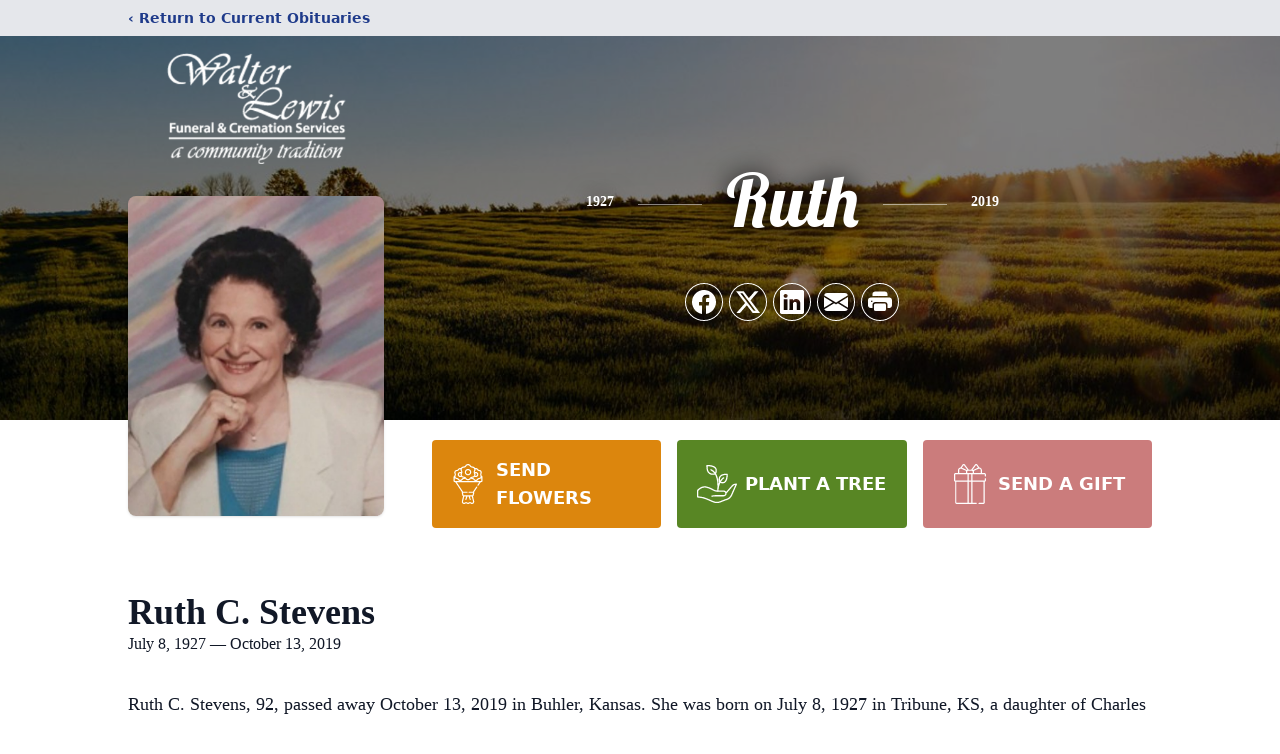

--- FILE ---
content_type: text/html; charset=utf-8
request_url: https://www.google.com/recaptcha/enterprise/anchor?ar=1&k=6LdIohEnAAAAADuCB4vP4SF4bkPi4KfblDndnb-J&co=aHR0cHM6Ly93d3cud2FsdGVyZnVuZXJhbHMuY29tOjQ0Mw..&hl=en&type=image&v=9TiwnJFHeuIw_s0wSd3fiKfN&theme=light&size=invisible&badge=bottomright&anchor-ms=20000&execute-ms=30000&cb=jeqshlfj3fvo
body_size: 48248
content:
<!DOCTYPE HTML><html dir="ltr" lang="en"><head><meta http-equiv="Content-Type" content="text/html; charset=UTF-8">
<meta http-equiv="X-UA-Compatible" content="IE=edge">
<title>reCAPTCHA</title>
<style type="text/css">
/* cyrillic-ext */
@font-face {
  font-family: 'Roboto';
  font-style: normal;
  font-weight: 400;
  font-stretch: 100%;
  src: url(//fonts.gstatic.com/s/roboto/v48/KFO7CnqEu92Fr1ME7kSn66aGLdTylUAMa3GUBHMdazTgWw.woff2) format('woff2');
  unicode-range: U+0460-052F, U+1C80-1C8A, U+20B4, U+2DE0-2DFF, U+A640-A69F, U+FE2E-FE2F;
}
/* cyrillic */
@font-face {
  font-family: 'Roboto';
  font-style: normal;
  font-weight: 400;
  font-stretch: 100%;
  src: url(//fonts.gstatic.com/s/roboto/v48/KFO7CnqEu92Fr1ME7kSn66aGLdTylUAMa3iUBHMdazTgWw.woff2) format('woff2');
  unicode-range: U+0301, U+0400-045F, U+0490-0491, U+04B0-04B1, U+2116;
}
/* greek-ext */
@font-face {
  font-family: 'Roboto';
  font-style: normal;
  font-weight: 400;
  font-stretch: 100%;
  src: url(//fonts.gstatic.com/s/roboto/v48/KFO7CnqEu92Fr1ME7kSn66aGLdTylUAMa3CUBHMdazTgWw.woff2) format('woff2');
  unicode-range: U+1F00-1FFF;
}
/* greek */
@font-face {
  font-family: 'Roboto';
  font-style: normal;
  font-weight: 400;
  font-stretch: 100%;
  src: url(//fonts.gstatic.com/s/roboto/v48/KFO7CnqEu92Fr1ME7kSn66aGLdTylUAMa3-UBHMdazTgWw.woff2) format('woff2');
  unicode-range: U+0370-0377, U+037A-037F, U+0384-038A, U+038C, U+038E-03A1, U+03A3-03FF;
}
/* math */
@font-face {
  font-family: 'Roboto';
  font-style: normal;
  font-weight: 400;
  font-stretch: 100%;
  src: url(//fonts.gstatic.com/s/roboto/v48/KFO7CnqEu92Fr1ME7kSn66aGLdTylUAMawCUBHMdazTgWw.woff2) format('woff2');
  unicode-range: U+0302-0303, U+0305, U+0307-0308, U+0310, U+0312, U+0315, U+031A, U+0326-0327, U+032C, U+032F-0330, U+0332-0333, U+0338, U+033A, U+0346, U+034D, U+0391-03A1, U+03A3-03A9, U+03B1-03C9, U+03D1, U+03D5-03D6, U+03F0-03F1, U+03F4-03F5, U+2016-2017, U+2034-2038, U+203C, U+2040, U+2043, U+2047, U+2050, U+2057, U+205F, U+2070-2071, U+2074-208E, U+2090-209C, U+20D0-20DC, U+20E1, U+20E5-20EF, U+2100-2112, U+2114-2115, U+2117-2121, U+2123-214F, U+2190, U+2192, U+2194-21AE, U+21B0-21E5, U+21F1-21F2, U+21F4-2211, U+2213-2214, U+2216-22FF, U+2308-230B, U+2310, U+2319, U+231C-2321, U+2336-237A, U+237C, U+2395, U+239B-23B7, U+23D0, U+23DC-23E1, U+2474-2475, U+25AF, U+25B3, U+25B7, U+25BD, U+25C1, U+25CA, U+25CC, U+25FB, U+266D-266F, U+27C0-27FF, U+2900-2AFF, U+2B0E-2B11, U+2B30-2B4C, U+2BFE, U+3030, U+FF5B, U+FF5D, U+1D400-1D7FF, U+1EE00-1EEFF;
}
/* symbols */
@font-face {
  font-family: 'Roboto';
  font-style: normal;
  font-weight: 400;
  font-stretch: 100%;
  src: url(//fonts.gstatic.com/s/roboto/v48/KFO7CnqEu92Fr1ME7kSn66aGLdTylUAMaxKUBHMdazTgWw.woff2) format('woff2');
  unicode-range: U+0001-000C, U+000E-001F, U+007F-009F, U+20DD-20E0, U+20E2-20E4, U+2150-218F, U+2190, U+2192, U+2194-2199, U+21AF, U+21E6-21F0, U+21F3, U+2218-2219, U+2299, U+22C4-22C6, U+2300-243F, U+2440-244A, U+2460-24FF, U+25A0-27BF, U+2800-28FF, U+2921-2922, U+2981, U+29BF, U+29EB, U+2B00-2BFF, U+4DC0-4DFF, U+FFF9-FFFB, U+10140-1018E, U+10190-1019C, U+101A0, U+101D0-101FD, U+102E0-102FB, U+10E60-10E7E, U+1D2C0-1D2D3, U+1D2E0-1D37F, U+1F000-1F0FF, U+1F100-1F1AD, U+1F1E6-1F1FF, U+1F30D-1F30F, U+1F315, U+1F31C, U+1F31E, U+1F320-1F32C, U+1F336, U+1F378, U+1F37D, U+1F382, U+1F393-1F39F, U+1F3A7-1F3A8, U+1F3AC-1F3AF, U+1F3C2, U+1F3C4-1F3C6, U+1F3CA-1F3CE, U+1F3D4-1F3E0, U+1F3ED, U+1F3F1-1F3F3, U+1F3F5-1F3F7, U+1F408, U+1F415, U+1F41F, U+1F426, U+1F43F, U+1F441-1F442, U+1F444, U+1F446-1F449, U+1F44C-1F44E, U+1F453, U+1F46A, U+1F47D, U+1F4A3, U+1F4B0, U+1F4B3, U+1F4B9, U+1F4BB, U+1F4BF, U+1F4C8-1F4CB, U+1F4D6, U+1F4DA, U+1F4DF, U+1F4E3-1F4E6, U+1F4EA-1F4ED, U+1F4F7, U+1F4F9-1F4FB, U+1F4FD-1F4FE, U+1F503, U+1F507-1F50B, U+1F50D, U+1F512-1F513, U+1F53E-1F54A, U+1F54F-1F5FA, U+1F610, U+1F650-1F67F, U+1F687, U+1F68D, U+1F691, U+1F694, U+1F698, U+1F6AD, U+1F6B2, U+1F6B9-1F6BA, U+1F6BC, U+1F6C6-1F6CF, U+1F6D3-1F6D7, U+1F6E0-1F6EA, U+1F6F0-1F6F3, U+1F6F7-1F6FC, U+1F700-1F7FF, U+1F800-1F80B, U+1F810-1F847, U+1F850-1F859, U+1F860-1F887, U+1F890-1F8AD, U+1F8B0-1F8BB, U+1F8C0-1F8C1, U+1F900-1F90B, U+1F93B, U+1F946, U+1F984, U+1F996, U+1F9E9, U+1FA00-1FA6F, U+1FA70-1FA7C, U+1FA80-1FA89, U+1FA8F-1FAC6, U+1FACE-1FADC, U+1FADF-1FAE9, U+1FAF0-1FAF8, U+1FB00-1FBFF;
}
/* vietnamese */
@font-face {
  font-family: 'Roboto';
  font-style: normal;
  font-weight: 400;
  font-stretch: 100%;
  src: url(//fonts.gstatic.com/s/roboto/v48/KFO7CnqEu92Fr1ME7kSn66aGLdTylUAMa3OUBHMdazTgWw.woff2) format('woff2');
  unicode-range: U+0102-0103, U+0110-0111, U+0128-0129, U+0168-0169, U+01A0-01A1, U+01AF-01B0, U+0300-0301, U+0303-0304, U+0308-0309, U+0323, U+0329, U+1EA0-1EF9, U+20AB;
}
/* latin-ext */
@font-face {
  font-family: 'Roboto';
  font-style: normal;
  font-weight: 400;
  font-stretch: 100%;
  src: url(//fonts.gstatic.com/s/roboto/v48/KFO7CnqEu92Fr1ME7kSn66aGLdTylUAMa3KUBHMdazTgWw.woff2) format('woff2');
  unicode-range: U+0100-02BA, U+02BD-02C5, U+02C7-02CC, U+02CE-02D7, U+02DD-02FF, U+0304, U+0308, U+0329, U+1D00-1DBF, U+1E00-1E9F, U+1EF2-1EFF, U+2020, U+20A0-20AB, U+20AD-20C0, U+2113, U+2C60-2C7F, U+A720-A7FF;
}
/* latin */
@font-face {
  font-family: 'Roboto';
  font-style: normal;
  font-weight: 400;
  font-stretch: 100%;
  src: url(//fonts.gstatic.com/s/roboto/v48/KFO7CnqEu92Fr1ME7kSn66aGLdTylUAMa3yUBHMdazQ.woff2) format('woff2');
  unicode-range: U+0000-00FF, U+0131, U+0152-0153, U+02BB-02BC, U+02C6, U+02DA, U+02DC, U+0304, U+0308, U+0329, U+2000-206F, U+20AC, U+2122, U+2191, U+2193, U+2212, U+2215, U+FEFF, U+FFFD;
}
/* cyrillic-ext */
@font-face {
  font-family: 'Roboto';
  font-style: normal;
  font-weight: 500;
  font-stretch: 100%;
  src: url(//fonts.gstatic.com/s/roboto/v48/KFO7CnqEu92Fr1ME7kSn66aGLdTylUAMa3GUBHMdazTgWw.woff2) format('woff2');
  unicode-range: U+0460-052F, U+1C80-1C8A, U+20B4, U+2DE0-2DFF, U+A640-A69F, U+FE2E-FE2F;
}
/* cyrillic */
@font-face {
  font-family: 'Roboto';
  font-style: normal;
  font-weight: 500;
  font-stretch: 100%;
  src: url(//fonts.gstatic.com/s/roboto/v48/KFO7CnqEu92Fr1ME7kSn66aGLdTylUAMa3iUBHMdazTgWw.woff2) format('woff2');
  unicode-range: U+0301, U+0400-045F, U+0490-0491, U+04B0-04B1, U+2116;
}
/* greek-ext */
@font-face {
  font-family: 'Roboto';
  font-style: normal;
  font-weight: 500;
  font-stretch: 100%;
  src: url(//fonts.gstatic.com/s/roboto/v48/KFO7CnqEu92Fr1ME7kSn66aGLdTylUAMa3CUBHMdazTgWw.woff2) format('woff2');
  unicode-range: U+1F00-1FFF;
}
/* greek */
@font-face {
  font-family: 'Roboto';
  font-style: normal;
  font-weight: 500;
  font-stretch: 100%;
  src: url(//fonts.gstatic.com/s/roboto/v48/KFO7CnqEu92Fr1ME7kSn66aGLdTylUAMa3-UBHMdazTgWw.woff2) format('woff2');
  unicode-range: U+0370-0377, U+037A-037F, U+0384-038A, U+038C, U+038E-03A1, U+03A3-03FF;
}
/* math */
@font-face {
  font-family: 'Roboto';
  font-style: normal;
  font-weight: 500;
  font-stretch: 100%;
  src: url(//fonts.gstatic.com/s/roboto/v48/KFO7CnqEu92Fr1ME7kSn66aGLdTylUAMawCUBHMdazTgWw.woff2) format('woff2');
  unicode-range: U+0302-0303, U+0305, U+0307-0308, U+0310, U+0312, U+0315, U+031A, U+0326-0327, U+032C, U+032F-0330, U+0332-0333, U+0338, U+033A, U+0346, U+034D, U+0391-03A1, U+03A3-03A9, U+03B1-03C9, U+03D1, U+03D5-03D6, U+03F0-03F1, U+03F4-03F5, U+2016-2017, U+2034-2038, U+203C, U+2040, U+2043, U+2047, U+2050, U+2057, U+205F, U+2070-2071, U+2074-208E, U+2090-209C, U+20D0-20DC, U+20E1, U+20E5-20EF, U+2100-2112, U+2114-2115, U+2117-2121, U+2123-214F, U+2190, U+2192, U+2194-21AE, U+21B0-21E5, U+21F1-21F2, U+21F4-2211, U+2213-2214, U+2216-22FF, U+2308-230B, U+2310, U+2319, U+231C-2321, U+2336-237A, U+237C, U+2395, U+239B-23B7, U+23D0, U+23DC-23E1, U+2474-2475, U+25AF, U+25B3, U+25B7, U+25BD, U+25C1, U+25CA, U+25CC, U+25FB, U+266D-266F, U+27C0-27FF, U+2900-2AFF, U+2B0E-2B11, U+2B30-2B4C, U+2BFE, U+3030, U+FF5B, U+FF5D, U+1D400-1D7FF, U+1EE00-1EEFF;
}
/* symbols */
@font-face {
  font-family: 'Roboto';
  font-style: normal;
  font-weight: 500;
  font-stretch: 100%;
  src: url(//fonts.gstatic.com/s/roboto/v48/KFO7CnqEu92Fr1ME7kSn66aGLdTylUAMaxKUBHMdazTgWw.woff2) format('woff2');
  unicode-range: U+0001-000C, U+000E-001F, U+007F-009F, U+20DD-20E0, U+20E2-20E4, U+2150-218F, U+2190, U+2192, U+2194-2199, U+21AF, U+21E6-21F0, U+21F3, U+2218-2219, U+2299, U+22C4-22C6, U+2300-243F, U+2440-244A, U+2460-24FF, U+25A0-27BF, U+2800-28FF, U+2921-2922, U+2981, U+29BF, U+29EB, U+2B00-2BFF, U+4DC0-4DFF, U+FFF9-FFFB, U+10140-1018E, U+10190-1019C, U+101A0, U+101D0-101FD, U+102E0-102FB, U+10E60-10E7E, U+1D2C0-1D2D3, U+1D2E0-1D37F, U+1F000-1F0FF, U+1F100-1F1AD, U+1F1E6-1F1FF, U+1F30D-1F30F, U+1F315, U+1F31C, U+1F31E, U+1F320-1F32C, U+1F336, U+1F378, U+1F37D, U+1F382, U+1F393-1F39F, U+1F3A7-1F3A8, U+1F3AC-1F3AF, U+1F3C2, U+1F3C4-1F3C6, U+1F3CA-1F3CE, U+1F3D4-1F3E0, U+1F3ED, U+1F3F1-1F3F3, U+1F3F5-1F3F7, U+1F408, U+1F415, U+1F41F, U+1F426, U+1F43F, U+1F441-1F442, U+1F444, U+1F446-1F449, U+1F44C-1F44E, U+1F453, U+1F46A, U+1F47D, U+1F4A3, U+1F4B0, U+1F4B3, U+1F4B9, U+1F4BB, U+1F4BF, U+1F4C8-1F4CB, U+1F4D6, U+1F4DA, U+1F4DF, U+1F4E3-1F4E6, U+1F4EA-1F4ED, U+1F4F7, U+1F4F9-1F4FB, U+1F4FD-1F4FE, U+1F503, U+1F507-1F50B, U+1F50D, U+1F512-1F513, U+1F53E-1F54A, U+1F54F-1F5FA, U+1F610, U+1F650-1F67F, U+1F687, U+1F68D, U+1F691, U+1F694, U+1F698, U+1F6AD, U+1F6B2, U+1F6B9-1F6BA, U+1F6BC, U+1F6C6-1F6CF, U+1F6D3-1F6D7, U+1F6E0-1F6EA, U+1F6F0-1F6F3, U+1F6F7-1F6FC, U+1F700-1F7FF, U+1F800-1F80B, U+1F810-1F847, U+1F850-1F859, U+1F860-1F887, U+1F890-1F8AD, U+1F8B0-1F8BB, U+1F8C0-1F8C1, U+1F900-1F90B, U+1F93B, U+1F946, U+1F984, U+1F996, U+1F9E9, U+1FA00-1FA6F, U+1FA70-1FA7C, U+1FA80-1FA89, U+1FA8F-1FAC6, U+1FACE-1FADC, U+1FADF-1FAE9, U+1FAF0-1FAF8, U+1FB00-1FBFF;
}
/* vietnamese */
@font-face {
  font-family: 'Roboto';
  font-style: normal;
  font-weight: 500;
  font-stretch: 100%;
  src: url(//fonts.gstatic.com/s/roboto/v48/KFO7CnqEu92Fr1ME7kSn66aGLdTylUAMa3OUBHMdazTgWw.woff2) format('woff2');
  unicode-range: U+0102-0103, U+0110-0111, U+0128-0129, U+0168-0169, U+01A0-01A1, U+01AF-01B0, U+0300-0301, U+0303-0304, U+0308-0309, U+0323, U+0329, U+1EA0-1EF9, U+20AB;
}
/* latin-ext */
@font-face {
  font-family: 'Roboto';
  font-style: normal;
  font-weight: 500;
  font-stretch: 100%;
  src: url(//fonts.gstatic.com/s/roboto/v48/KFO7CnqEu92Fr1ME7kSn66aGLdTylUAMa3KUBHMdazTgWw.woff2) format('woff2');
  unicode-range: U+0100-02BA, U+02BD-02C5, U+02C7-02CC, U+02CE-02D7, U+02DD-02FF, U+0304, U+0308, U+0329, U+1D00-1DBF, U+1E00-1E9F, U+1EF2-1EFF, U+2020, U+20A0-20AB, U+20AD-20C0, U+2113, U+2C60-2C7F, U+A720-A7FF;
}
/* latin */
@font-face {
  font-family: 'Roboto';
  font-style: normal;
  font-weight: 500;
  font-stretch: 100%;
  src: url(//fonts.gstatic.com/s/roboto/v48/KFO7CnqEu92Fr1ME7kSn66aGLdTylUAMa3yUBHMdazQ.woff2) format('woff2');
  unicode-range: U+0000-00FF, U+0131, U+0152-0153, U+02BB-02BC, U+02C6, U+02DA, U+02DC, U+0304, U+0308, U+0329, U+2000-206F, U+20AC, U+2122, U+2191, U+2193, U+2212, U+2215, U+FEFF, U+FFFD;
}
/* cyrillic-ext */
@font-face {
  font-family: 'Roboto';
  font-style: normal;
  font-weight: 900;
  font-stretch: 100%;
  src: url(//fonts.gstatic.com/s/roboto/v48/KFO7CnqEu92Fr1ME7kSn66aGLdTylUAMa3GUBHMdazTgWw.woff2) format('woff2');
  unicode-range: U+0460-052F, U+1C80-1C8A, U+20B4, U+2DE0-2DFF, U+A640-A69F, U+FE2E-FE2F;
}
/* cyrillic */
@font-face {
  font-family: 'Roboto';
  font-style: normal;
  font-weight: 900;
  font-stretch: 100%;
  src: url(//fonts.gstatic.com/s/roboto/v48/KFO7CnqEu92Fr1ME7kSn66aGLdTylUAMa3iUBHMdazTgWw.woff2) format('woff2');
  unicode-range: U+0301, U+0400-045F, U+0490-0491, U+04B0-04B1, U+2116;
}
/* greek-ext */
@font-face {
  font-family: 'Roboto';
  font-style: normal;
  font-weight: 900;
  font-stretch: 100%;
  src: url(//fonts.gstatic.com/s/roboto/v48/KFO7CnqEu92Fr1ME7kSn66aGLdTylUAMa3CUBHMdazTgWw.woff2) format('woff2');
  unicode-range: U+1F00-1FFF;
}
/* greek */
@font-face {
  font-family: 'Roboto';
  font-style: normal;
  font-weight: 900;
  font-stretch: 100%;
  src: url(//fonts.gstatic.com/s/roboto/v48/KFO7CnqEu92Fr1ME7kSn66aGLdTylUAMa3-UBHMdazTgWw.woff2) format('woff2');
  unicode-range: U+0370-0377, U+037A-037F, U+0384-038A, U+038C, U+038E-03A1, U+03A3-03FF;
}
/* math */
@font-face {
  font-family: 'Roboto';
  font-style: normal;
  font-weight: 900;
  font-stretch: 100%;
  src: url(//fonts.gstatic.com/s/roboto/v48/KFO7CnqEu92Fr1ME7kSn66aGLdTylUAMawCUBHMdazTgWw.woff2) format('woff2');
  unicode-range: U+0302-0303, U+0305, U+0307-0308, U+0310, U+0312, U+0315, U+031A, U+0326-0327, U+032C, U+032F-0330, U+0332-0333, U+0338, U+033A, U+0346, U+034D, U+0391-03A1, U+03A3-03A9, U+03B1-03C9, U+03D1, U+03D5-03D6, U+03F0-03F1, U+03F4-03F5, U+2016-2017, U+2034-2038, U+203C, U+2040, U+2043, U+2047, U+2050, U+2057, U+205F, U+2070-2071, U+2074-208E, U+2090-209C, U+20D0-20DC, U+20E1, U+20E5-20EF, U+2100-2112, U+2114-2115, U+2117-2121, U+2123-214F, U+2190, U+2192, U+2194-21AE, U+21B0-21E5, U+21F1-21F2, U+21F4-2211, U+2213-2214, U+2216-22FF, U+2308-230B, U+2310, U+2319, U+231C-2321, U+2336-237A, U+237C, U+2395, U+239B-23B7, U+23D0, U+23DC-23E1, U+2474-2475, U+25AF, U+25B3, U+25B7, U+25BD, U+25C1, U+25CA, U+25CC, U+25FB, U+266D-266F, U+27C0-27FF, U+2900-2AFF, U+2B0E-2B11, U+2B30-2B4C, U+2BFE, U+3030, U+FF5B, U+FF5D, U+1D400-1D7FF, U+1EE00-1EEFF;
}
/* symbols */
@font-face {
  font-family: 'Roboto';
  font-style: normal;
  font-weight: 900;
  font-stretch: 100%;
  src: url(//fonts.gstatic.com/s/roboto/v48/KFO7CnqEu92Fr1ME7kSn66aGLdTylUAMaxKUBHMdazTgWw.woff2) format('woff2');
  unicode-range: U+0001-000C, U+000E-001F, U+007F-009F, U+20DD-20E0, U+20E2-20E4, U+2150-218F, U+2190, U+2192, U+2194-2199, U+21AF, U+21E6-21F0, U+21F3, U+2218-2219, U+2299, U+22C4-22C6, U+2300-243F, U+2440-244A, U+2460-24FF, U+25A0-27BF, U+2800-28FF, U+2921-2922, U+2981, U+29BF, U+29EB, U+2B00-2BFF, U+4DC0-4DFF, U+FFF9-FFFB, U+10140-1018E, U+10190-1019C, U+101A0, U+101D0-101FD, U+102E0-102FB, U+10E60-10E7E, U+1D2C0-1D2D3, U+1D2E0-1D37F, U+1F000-1F0FF, U+1F100-1F1AD, U+1F1E6-1F1FF, U+1F30D-1F30F, U+1F315, U+1F31C, U+1F31E, U+1F320-1F32C, U+1F336, U+1F378, U+1F37D, U+1F382, U+1F393-1F39F, U+1F3A7-1F3A8, U+1F3AC-1F3AF, U+1F3C2, U+1F3C4-1F3C6, U+1F3CA-1F3CE, U+1F3D4-1F3E0, U+1F3ED, U+1F3F1-1F3F3, U+1F3F5-1F3F7, U+1F408, U+1F415, U+1F41F, U+1F426, U+1F43F, U+1F441-1F442, U+1F444, U+1F446-1F449, U+1F44C-1F44E, U+1F453, U+1F46A, U+1F47D, U+1F4A3, U+1F4B0, U+1F4B3, U+1F4B9, U+1F4BB, U+1F4BF, U+1F4C8-1F4CB, U+1F4D6, U+1F4DA, U+1F4DF, U+1F4E3-1F4E6, U+1F4EA-1F4ED, U+1F4F7, U+1F4F9-1F4FB, U+1F4FD-1F4FE, U+1F503, U+1F507-1F50B, U+1F50D, U+1F512-1F513, U+1F53E-1F54A, U+1F54F-1F5FA, U+1F610, U+1F650-1F67F, U+1F687, U+1F68D, U+1F691, U+1F694, U+1F698, U+1F6AD, U+1F6B2, U+1F6B9-1F6BA, U+1F6BC, U+1F6C6-1F6CF, U+1F6D3-1F6D7, U+1F6E0-1F6EA, U+1F6F0-1F6F3, U+1F6F7-1F6FC, U+1F700-1F7FF, U+1F800-1F80B, U+1F810-1F847, U+1F850-1F859, U+1F860-1F887, U+1F890-1F8AD, U+1F8B0-1F8BB, U+1F8C0-1F8C1, U+1F900-1F90B, U+1F93B, U+1F946, U+1F984, U+1F996, U+1F9E9, U+1FA00-1FA6F, U+1FA70-1FA7C, U+1FA80-1FA89, U+1FA8F-1FAC6, U+1FACE-1FADC, U+1FADF-1FAE9, U+1FAF0-1FAF8, U+1FB00-1FBFF;
}
/* vietnamese */
@font-face {
  font-family: 'Roboto';
  font-style: normal;
  font-weight: 900;
  font-stretch: 100%;
  src: url(//fonts.gstatic.com/s/roboto/v48/KFO7CnqEu92Fr1ME7kSn66aGLdTylUAMa3OUBHMdazTgWw.woff2) format('woff2');
  unicode-range: U+0102-0103, U+0110-0111, U+0128-0129, U+0168-0169, U+01A0-01A1, U+01AF-01B0, U+0300-0301, U+0303-0304, U+0308-0309, U+0323, U+0329, U+1EA0-1EF9, U+20AB;
}
/* latin-ext */
@font-face {
  font-family: 'Roboto';
  font-style: normal;
  font-weight: 900;
  font-stretch: 100%;
  src: url(//fonts.gstatic.com/s/roboto/v48/KFO7CnqEu92Fr1ME7kSn66aGLdTylUAMa3KUBHMdazTgWw.woff2) format('woff2');
  unicode-range: U+0100-02BA, U+02BD-02C5, U+02C7-02CC, U+02CE-02D7, U+02DD-02FF, U+0304, U+0308, U+0329, U+1D00-1DBF, U+1E00-1E9F, U+1EF2-1EFF, U+2020, U+20A0-20AB, U+20AD-20C0, U+2113, U+2C60-2C7F, U+A720-A7FF;
}
/* latin */
@font-face {
  font-family: 'Roboto';
  font-style: normal;
  font-weight: 900;
  font-stretch: 100%;
  src: url(//fonts.gstatic.com/s/roboto/v48/KFO7CnqEu92Fr1ME7kSn66aGLdTylUAMa3yUBHMdazQ.woff2) format('woff2');
  unicode-range: U+0000-00FF, U+0131, U+0152-0153, U+02BB-02BC, U+02C6, U+02DA, U+02DC, U+0304, U+0308, U+0329, U+2000-206F, U+20AC, U+2122, U+2191, U+2193, U+2212, U+2215, U+FEFF, U+FFFD;
}

</style>
<link rel="stylesheet" type="text/css" href="https://www.gstatic.com/recaptcha/releases/9TiwnJFHeuIw_s0wSd3fiKfN/styles__ltr.css">
<script nonce="q4O_sAT-35A4isphX_SWoA" type="text/javascript">window['__recaptcha_api'] = 'https://www.google.com/recaptcha/enterprise/';</script>
<script type="text/javascript" src="https://www.gstatic.com/recaptcha/releases/9TiwnJFHeuIw_s0wSd3fiKfN/recaptcha__en.js" nonce="q4O_sAT-35A4isphX_SWoA">
      
    </script></head>
<body><div id="rc-anchor-alert" class="rc-anchor-alert"></div>
<input type="hidden" id="recaptcha-token" value="[base64]">
<script type="text/javascript" nonce="q4O_sAT-35A4isphX_SWoA">
      recaptcha.anchor.Main.init("[\x22ainput\x22,[\x22bgdata\x22,\x22\x22,\[base64]/[base64]/UltIKytdPWE6KGE8MjA0OD9SW0grK109YT4+NnwxOTI6KChhJjY0NTEyKT09NTUyOTYmJnErMTxoLmxlbmd0aCYmKGguY2hhckNvZGVBdChxKzEpJjY0NTEyKT09NTYzMjA/[base64]/MjU1OlI/[base64]/[base64]/[base64]/[base64]/[base64]/[base64]/[base64]/[base64]/[base64]/[base64]\x22,\[base64]\\u003d\x22,\x22d8ObwqA4w69Zw73CscOrw4rCg3BiVxvDp8OoZFlCdsK/w7c1HkXCisOPwprClgVFw6YIfUkWwqYew7LChcKOwq8OwrvCgcO3wrxQwrQiw6JiPV/DpClZIBFjw7Y/VEJKHMK7wrLDuhB5VmUnwqLDocK7Nw8KNEYJwpfDtcKdw6bCisOawrAGw4HDn8OZwptzeMKYw5HDlcKbwrbCgGlXw5jClMKiRcO/M8Kjw6DDpcORf8O5bDwIbArDoSIVw7Iqwr3DuU3DqD7Cp8OKw5TDqS3DscOcfhXDqht+wr4/O8O0NETDqGTCgGtHIsOMFDbClitww4DCtAcKw5HCrQ/DoVtnwoJBfhUdwoEUwq1QWCDDim95dcOuw5EVwr/DhcKUHMOyWMKfw5rDmsO8dnBmw4DDncK0w4New6DCs3PCssOMw4lKwrRsw4/DosOow7MmQiLCnDgrwoMLw67DucOkwocKNldgwpRhw4PDjRbCusOvw6w6wqxWwqIYZcOjwp/[base64]/CisOHZT7CrzwVFcKDMnjCp8O5w4wEMcKfw5BYE8KPJ8Kyw6jDtMKFwoTCssOxw6NscMKIwpUGNSQewrDCtMOXDgJdegJpwpUPwrd8YcKGd8KSw49zHMKwwrM9w7VrwpbCsl8Gw6Vow7o/IXovwrzCsER1SsOhw7Jpw5QLw7VxU8OHw5jDksKVw4A8Q8ORM0PDuSnDs8ORwqXDkk/CqHDDicKTw6TCnCvDui/Dgj/DssKLwrnChcOdAsKtw4M/[base64]/Dk2zChwnChsKaw7Aiwqgdw5NeeGR4Yx3CnnEDwoEKw6p2w5/[base64]/N1fDvzvDh1Fpwo1pw5ddwonDhXXCi8KORlbCn8OFJ2nDgAfDnVkUw4HDojAGwoAww6jCqXUewq4XQsKTKMKnwqjDtz0kw5PCjMOfTsOrwqxgw6Nowp7DuhM7C2XCj0TCiMKBw43Co3LCs3wceAIYQ8Oywo5pw4fDusKBwoPDiWHDtCIiwq01QcKiwqXDg8Khw6vCrxg/woZFCsKgwoLCh8OLXVIdwpgHBMOiSMKLwq4pbgbCiV4jw57Cv8K9UEYlW23CtsK+K8KKwpPCiMOoIsObw7EcA8OcTCjDmXHDmsKuY8O2w7bCg8Kew5ZAeAVTw45cWSvDjcOpw4FtODXDjB3CvMK/wqdUXRMnwozCoB0Cwow/[base64]/DlMOtCU3DrE1xw7zCs8O8Rj3CvjLCp8OEbsOuI07DosK2bMO7DAdNwrUUN8O6bSYRw5pMWx1bwogGwoIVOcKtPsKUw5ZtZgXDr2TCtEQ7wobCs8O3wqFuWcOTw57DtljCrHbColYGDMO0w4LDvR/CvcKzeMKvA8Olwqs2wodPJntiM0zDssOQEynDhcO9wovCgcOvMUgpFcKyw7kcwrjCs0NfOitmwpIPw6AOD2BUW8Odw7dHT1bCtGrCiSIjwqnDmsOcw7E3w53DoDRkw6/[base64]/DisKdwow/wr3DkRdFbCAjSMOqwoAwwqfCtsK0VsOCwpHCoMK9wqHDrMOLMBcrPcKcVMK3chknCUHConJFwp0RT1PDrcK/[base64]/wqo2w59oP8KWGGhYw7FzUUfDnMO1UcOkw5/[base64]/CisOBTmo/HhXDilnCiS1vwoxcQcOvPEB1acOUwpXCh2BSwoJRwrzCuC91w7/Dv0JJYBHCusOmwoccf8OQw5jCo8OiwrJJDXPDl340ASJeJcOSMjAEBmLDscOHbgEra0JCwobChsOxwrvDu8OHQEM+GMKiwqoFwqMdw4fDtcKiFBXDuRlrXcOFRT3CvMKBLDbDj8OMBsKdwrtXwpDDthLDkk3Cu0PCiVnCs33DvsKUFjoJw6tawr4eKsK6SMKUEQ9/FjHDmB/DoRXDsnbDmizDrsKMwoVNwpvCmsK3NHjDujbCs8KwezPCs2bCpsK3w5EzR8KbWm0Yw5/CqEnDiAvDr8KAV8Onwo/DlRQHTFvCtjLDolLCvnEIVC7DhsOKwqc0w5rDgcKIWhHDuxVuMWbDqsKywoDDpGrDjcOeOSPDisOUJWJ3wpZUwpDDgMOPM1rDt8KxazErd8KfFQLDtTDDrsK1MWDCtQAoS8K/[base64]/wp/Dui7Dt8OWesOGw4N9ETV5Hz/DvgFUwp3DnsO0GmTDm8KHEVIkAMOdw73DocO4w7HCh03CjsOONFnChcKjw4wdw7vCgArCh8OLLcO9wpcBJGwBwrbCmxVANx/[base64]/CmUY4wpcPw7PDkcOJwqTDj8OQJGZzwr4cUMK2T3o0JyPCpmocbiV1wrAwfQNhY0liQWdRCBtJw7ESJ3DCgcONcMOiwpnDoS7DvcKnLcOIYCxjw4/DuMKgTjlUwroWR8KDw67DhSPCh8KOUyjCj8KVw5jDisOYw4MYwrzCu8OZdUg1w5vCmGLCnFjCkV03YQIxdCQlwqLCksOLwqcPw6vCo8OkfljDpMKJRRXCrEjCmDDDphNZw6I0w47CsRRsw4/Crh9UMW3CoyhKaErDqwcdw4vCn8OyOsKJwqPCnsK9DMKSI8Kyw6R7wpB1wqjChyfCgQsMwpHCkQlCw6rCugnDmcOOHcO9eDNMIsOhChUtwq3CkcOWw6tyR8KMZDHDjh/DrGrDgsKNE1UPa8KtwpDCrjnCgMKiw7PChmJdc1zCjsOiwrDCi8OawrLCnTlwwqfDl8OVwq1tw7cPw7kKS2sMwp7DhsOQCRzCosO3WSvDqFvDjMOuIVFtwpg3wotBw4w5w5LDqBkvw7YyN8K1w4AOwr/[base64]/[base64]/DqsKec8KVw4siw5YUw7RGdnbDgjJYw4Eew41swqrDsMOjcsO5wqXCkGkBw4A5H8O3bEnDhhtUwrtue39VwojCs2NXA8KUN8OpIMKLC8KXN1nCoBDCn8OZAcOOeSnDtG/[base64]/CjhIHwq9nwrdBXFIgEcOWwoPCo8Kxwr9/w6fDk8KgAw/CkMOlwpwXwpTCvW/DmcOfORnCh8KSw6JQw6U/wqLCssK3w50Qw6LCrB/Dm8OowpZcGxjCq8KoYmzDhUU2akfCrsOFKMK4TMOkw5Z5N8Kuw5x3ZWZ5Og7CqAErQglUw6F/b38RFhwkD2gdw5Yww5ctwqAowrjCkDgcwowBw6xyBcOhw4EDSMKzIcOAw4xVw4xQIXJFwqJIJMOaw4p4w5XDtXFGw4k7RcK6UiRYwrjCksOTVsOHwowVNggnJsKDYmvDo0J1w6/DscKhPGrCkUfCssKRHcOpXsK7Q8K1wqTCrX5kwq00wrjCvXjCvsOqTMOjwo7DlMKow5c2wqIFwpgnP2rCpMKSN8OdCcONeyPDpkHDusOMw4TDoVdMwrJ1w63CusOrwqhjw7fCosKBW8KsAsKuM8KdQlHDrlk9wq7DjmYLfXTCo8OlZmoAJsOZIsK/w4xCQHTDisO2KcOBfhXDvl/DjcK1w73CvkBZwpgmw5tww6LDomnChMKmHRwGwrcCw6bDu8KVwrXCk8OIwqpvwqLDpsKCw4nCicKKw6vDolvCq3hPYRQBwq/CmcOrw50ECnADXFzDrHoCN8KbwoU+w4DDmMK/wrTDv8Oaw6tAw7lFBcKmwpRDw60YfsOEwpbDmUnCi8O7w5/DpMOnKMKJfMO9wr5rB8OPeMOnUF/Cj8KQw6bDgArDrcKgwoENw6LCu8KRw4LDrHJowrDCnsOMEsOXG8OTL8OnNcOGw4NvwqjCv8OEw7DCg8OBw67DgsOzYcO9w4o/w6Z/GcKKw5gkwoLDiSYwQVIBw49cwqB6DwZuW8OmwrPCpcKYw5/ChwDDgjo6DsOFR8OXE8KowqjCncKAS1PCrDd2ODXDs8OOCMOxIT8Gd8O0HVHDlcOdNsK9wrjCr8KwOsKFw6LDvEnDjCnChR/CqMOOw6nDoMK+IVkdAHsQEi7Cn8Omw5XClsKIwqrDk8OsWMOmUzFEO18Mw44Pd8ONDSfDjcKUw5otwoXCqwMGw4vCtcOswqfCpBvCjMOWw4PDi8Kuw6Fwwow6FMKSwpPDk8KbGMOLMsOTwovCosKnIgjCoBrDjmvChsKXw49jDGpQIcOaw78uJsKmw6/DnsOkXGjDiMOeUMOLwr3CtcKZTcK5PDYfRTPCiMO0csKmZVoLw5jCvD8xEsOeOi10wrnDqcOcGn/CrMK/w740PMKJaMOZw5NtwqpgfMOhw5gcKQtmRCtJRVjCo8KgNMKCGUDDksKCBMK5akRfwoLCuMOSa8O2WivCqMKew54/UsKbw7B2wp06UWd9M8K6D1/CqFvCk8OzOMOaMQfCscO0wqxJwqYdwq/Dq8KEwpfDonUjw4UqwoEaXsKVWcO+ezwuH8KOw7rDnntXaiHDvsOESmtNBMKhCC8/wp4FCnjCgcOUNsKjXnrDqUjDqA0WL8KGw4AOdVpUIHrDv8K6BEvCjMOHwotyKcKnw5DDjMOSTcKVYsKRwo3CicKmwpPDhw9cw5DCvMKwacKmc8KDecKIAm/CiGrDtcOvFMOOHGcywqF8wq7Ch2DDvEU9LcKaN0jCiXMrwoQ6HF7DnifCsAnCkG/Dr8Obw6vDhMOuw5LCmSLDimrDgcONwqgGBcK4w4QEw5TCtVRowplUHj7DsHHDrsKywoxwImXCtCvDvcKQS0bCo00OcAB+wqs6VMKew4nCnMK3e8KUPmcGbSliwoMRw6PDpsO9JnQ3RsOtwr5IwrNzQG4NNH3DqMKgdw4QVBXDgMOww6DDoFXCpsKiaR9ZJy7DsMO+Gx/[base64]/f8OMTsOSdcOPw7QBw4XDjsOKwrfDt8OzwrQCIhHCp1XCm8O8WHjCpcKIw6jDjT/[base64]/DisOKwpgWbcOsHVUcaAbClQdjw4l+GGc3w4nCtMKTwo3CpFdpwo/ChMOwEnrCncOawqvCucO/wpfCqSnDpcOTDcKwCsKZwq3DtcOjwrnCnMOwworClsKaw4IZQiVBwqrDqEPDsBQWVcORIcKzwpHDisONw685w4HCv8OYw6BYaSdGUnVwwoUQw5vCg8OnOsKqLirClcOaw4LDr8KYOsO3AsKdA8K8YcO/RAPDtVvClivCjg7DgcOVPk/DuFDDmsO+w60kwqvCii9OwrbCtMO6QsKJYlNjD1YNw4I0EMKYwoXDlyIAKMKJwpBxw40iDlHCgFxPRW0XGnHCgGtNehLDsALDvlhpw6/DnWd/w73CrcKye2RHwpvCh8K0w6djw4JPw5lwf8OXwqLDsyzDph3CjGFDw6bDv07DlsKvwr4awqQXYsKwwrbDlsOjwqNpwoMlw6fDgRnCsjZTYBnDjMOTwpvCsMKKNcOgw4PDuHnCg8OeTMKFBFM8w5TCp8O0Zko3U8KkTBQgwp4Iwp8twpI/b8O8NHDCocK8w7wVUMK6QDNYw40awp/DpT9HZcOWIWHCg8KgLnHCscOPGBl8wrNkwrsbW8Kdw7DCvcOkecOfLgwvw6nCgMOXwrc1a8KCwqo/w6bDogZdRcOlWQfDosOMKiHDomfCoVjCisK7wpfCqcKuKRDCrMOdHSUjwowaVDJaw68ndDjCmh7DsWUpOcO3BMKuw4jDoRjDr8Oew6/Cl2jDjU3Cr1PCq8K8wotMw6Y0K3w9GsKNwqHDqCPDucOcwqXCqWFOOkhTFSXDh1Rew5vDsChTwqBqLgTCu8K3w6bDucOjTnzDuyDCnMKXTMOXPmYKw77DqMOXw5zDqH8sG8O3KcOewoLCmWPCoH/DgWvCgTDCvyl7KMKZaVh0Fxs0w5BsQcOQw48JFsK5KT8ra2DDqhzChMO4ARbCs04xJsK0J0HDr8OGDUbDhcOWC8OrOh48w4vDi8O+Zx/Cl8OwV23DjVgdwrNjwrhxwrQbwpkhwrMtZ1TDny3DvMOrISoOejDCg8KywpEUN0XCr8OPcB/CnWnDmsKUcsOnI8KxW8OUw6lWwpbDtmfCkzHDtRk6w5fCoMK5U15Nw5xzV8OCRMOVw7piHsOvIHxLRmtmwooqJjjCqSvDusOGKlLDqcOdwq/[base64]/D8K2RXXCrlIIwpXDjMOWwpIzw71iecOHw4xlw6khwrk1C8Kww63DiMKHGcO7JUbCjRBKwpjCnzjDjcOOw7AbMMKkw7jCuSkTH1bDiTFkNWTDgWIvw7/CvMOCw75LEDAIIsOhwo7Di8OgdsKzwoR2w7YzfcOUwoIWQsKcGUkXHW9Zw5HCusORwqrCqcOBMAQnw7MlT8KPXg3Ci3XCuMKTwog6NnI4wrZrw7V5MsOKPcO6wqkme3FuQDXCjMOcfsOlUMKXPMOmw5YFwqUOwqbClMKYw7YXfG/CncKJw4gqInfDh8ODw6/CjcOXw6NmwrtGd1bDpTjCojjCicORwo/Cgg1bW8KYwpXDrV5WNRHCsTYuwoVIBMKBUnN6RFPDg0Ntw4xzwpHDhy7DuQQLwq1ADzTDrlLCsMKPwoB+WyLDvMK6w7rDucO/[base64]/DqMONwrY4wqdUa3xNw6cjwr3DojLCr0c6IcOEJyE8wpsTWMKsGMOcw4PDqx53wrVLw6fChXXCknDDmMOtOUTDkALCrnlUw5koVSfCksKRwp01HcOLw7zCiE/CuE/[base64]/DhRIrw7zCrxNvScOKw7nCgcK0wphhw59tf8OBKGzCgDrDlVQyHcKawrEpw4HDgw5Mw4ZsCcKJwqTCpcKmJA/DjlMFwrzCmkZewrBGTHfDhyfDmcKmwoDCmUTCphfClhV6csOhwrHCjMKbwqrCmxsYwr3Di8OWXg/CrcOUw5DCv8OEVBwpwqbCtAhTOQgqwoHDo8OMwrjDr1t2ECvDgwvDl8OAMcKDISN3w4PDkcOiK8KPwpR9w4dOw7PCj1XCjWABYwvDncKOYMK1w541wovDhn/DhHoZw6fCikXCl8OlDmc2GSxFXmzDjllewqzDjE3DlcOkw6vDpwvDhsKlQcKyw5vDmsOAFMOudjvDkxZxY8OnfB/Di8OGbsOfGcKmw53Dn8KRwqwkwrLCmmfCoGl5V31vSWTDqhrDpcOIAsKTw7jDjMKiw6bDl8OowqNkTmQ+FCEGS1I4ZcOCwq/[base64]/Rkclw4Zwwrl3VMOQP2bCqGDDrMKZSnBJN2DDp8KVWXPCm1scw60nw4lfCCEyMkLClcK+clfCisK5VcKfdMOnw6x9ccKOX3Q2w6PDiVDDvywBw48RZCBmw4V2worDiFPDki0aU05pw5nDq8KJw4shwoNlN8Kewo58wqLDjMOZw53DoDrDpMKaw4DCiEQoJB/CosKGw6BYc8O1wr1yw63Coxlzw6pdVURiMsOcwrZVwo7CisKVw7p5bcKhAMOOa8KDZXYFw6wmw4fCtMOvw47Cq2bChhtjfHgOw5XDjTIuw7lzJ8KcwrF8bsOJMz90Vlo1fsKVwojCrHAgCMKWwqR9acOMI8KYwozDuXcywozClcOZwrUzw4gfesKUwrDChSXCq8Kvwr/[base64]/Du8KtwooJwrxLI8OWw500w7UOIMK6wowSKMOWCkV/P8O9AcOpdQdEw70xwoHCosOEwpZOwpjCnSvDjC5CcRLCoSPDuMKww684wq/CgyHCkgI8wp/[base64]/[base64]/CvMO0w4hXw41hw6LCl8ODQcKLWBTCoMKOwpAtw7pJw5FTw61iw4oKwroZw6oZIQFAw5l2WHMQd2zCtE4fw7PDr8KVw5rCncKQesOSHcOKw41yw5t6S0vDlAg/AmQywovDvQ4/wrjDmcKvw4ENWCV7woPCmMK/ZF3CrsKyJ8KJDgrDrEEWBCzDpcO9cE1QQsK2LkfDr8KuNsKjZwnDlEpIw5TDi8OPRcOPwozDpAvCqsOuZnfCjkV/w7V/woVkwqZHS8OgLnApXhIxw5kYKBrDuMKGfsKHwovDssKpw4RPCwzCiBrCvl0lZyXDsMKdBsKgwpgjDsKdM8KMGMKXwpMGTxs+XibCp8K8w501wr3CrsKwwoMewqNnw6JrL8Kyw4EcfsK5woodOW7CoxFIcxTCsUDDkxxmw4HChwjDhsK/[base64]/LkPDpEJnw4rCllDDmsKAHDh6w4bCmGQMw6XCpwEaUnnDgkvCrxnCuMOMwqXDgcOMQkPDigTDusOJAjMRw73CqVlnwp8NZcK5KMO2bAZYwoZrOMK9A2Q7wpkpwpnDpcKJQMOlcSHCsgjCsX/CtW7DuMKTw4HCvMOCw6RhRMOBAgIAQwojDAzCsUDCiQ/CuljDliBaAcKgGMOFwqrChkHDnn3DkMK+YR7DkcKjOMOFwpHDjMKhV8OjNsOyw4IYYxknw5PDslfDrcK4w7LCu2zCoF/Cjx8bw6fCj8Kuw5NKUMOew7fCqCbDhcOQAwXDtMOJwrIpVCF9KsKvO29jw5tbPMO/[base64]/DgyERwrN9DXfDimDDosKZw4RWZcKFV8Kewr4XYFPDm8Ktwp/[base64]/DkXrCjcKNw5B/MD1jw6YtBg/[base64]/DlFTChMK8w6/DqsOTJsObw4ASw6bCr8KZBcO1fsOKJU5gw7l+JMOcwpZNw6/CkAXCosOUZMKmw7rCrjzDo0PCocKBUUdFwqYFViTCsmDCgx/CocK9ESR3w4HDpUzCqMO6w7LDlcKPNBgPd8KYwpfCgTvCscKuLmJrw4MDwprDqFbDsAhCN8Okw6XCm8OqP0LDhsKbQjDDicOSTD3Cv8OYRlfCr0A1KcKqSsOuwrfCt8KowpvCmVbDn8KlwqNfWMOAwotSwp/Ct2HClwHDu8KNMyTClSjCqMOXAGLDoMOkw7fCjklqIMOtci3CksKVS8O1d8Kww7kywrRcwoXCqcKdwqrCicK0woQCwrLCscOMwrTDtU/DmlxOLDtOTTBowpdcL8OGw7x0wrrDtScWUk/DkGBVw5REwrJNwrrChj3Ci1tFw6TCuV4UwrjDsRzDiFNnwqF6w7Qiw7dOVlTCncO2J8OmwqTCp8OOwpFWwqV/VRwaYzw+B2HCpQREI8OMw7XCkVIiGAfCqyMgX8KLw53Dg8KiY8KUw6Fhw64hwprCkDxkw4RJLy5Dexx8N8O3C8OUwqJcwqbDuMKywqJyBMKhwqAeOMOxwpEyLh8GwpBGw4TCuMOnDsObwrHCo8OXw4HCkMOKPVx3Dn/Cv2ZfOsO5wrTDsBnDsTzDnDrCvcOCwo8KG37CvTfDl8O2bsOIw61tw7EMw7zDvcKYwq5MAyLDiQ0Zayc6wqHDo8KVMMOMwrzCqyh3wqspE2TDjcOSAMK5bMK0WMOQw6bDnD8Iw6/CtsKOw6pGw5XDtxrCtcKUUMKlw5VPwq3DiCzCm09FQUrCn8KMw4FjTk/Cm13DoMKPQW3Dqg4XOQjDkC7ChcOBw4YZTTJHBcOkw4fCpTEGwq/CjcONw7s0wqR0w6MhwpoZFMKtwpvCmsKAw60DUCR2VMODbkHDkMKzJsKuwqQrw5Yiw4toa2w+wqbCj8OCw5DDv3QRwodPwrtDwro1wqnCrh3ChxLCo8OVEU/Co8KTeFnCnMO1OknDlcKRdllpU0pIwo7DojsawoIew4NIwodew7hGP3TCjHgBTsOIw6PCn8KSU8KVdQPCogUzw7oAwovCpMOqdUZcw43DmcOoPnfDlMKKw6bCpDLDtsKIwpstLMKVw4h3ciLDusK3wqjDlCXDiRHDksOSMHTCgMOeVWPDo8KhwpcNwp/Cnxhbwr/CrlXDgxbDgcOow5DDokAHw6/[base64]/CsAc3BDzDhltTK8OTJxPDqsOewrFLGFjCok/DpQzCssOcMMKHGMKLw6rDlcO+wqsqS2Y0wrDCu8OvO8O+M1wXwo8Fw4HDrxoew5nCssK5wpvClcOaw4cRC3tJE8OMWMK0w4/CvMKKCBDDn8KOw5sxLMKrwr1gw5sWw7jCpMORKsKWJ1pqcMKzWBvCjsKUHW9gwo02wqZyJ8OQQcKQfUpKw6M7w5PCksKabhHCisOswonCvG9+X8OmXnUBGsObFhzCpsOlYsKoSMKZBXDCvgTCgMK/OFAQDSRXwrMwTAx2w7rCtFXCuxnDpxbChQlMUMOaWVh7w5pUwq3Dg8Kqw67DoMK3Sxp7w5bDuzZ6w7okYgd+eDnCox7CuHLCm8OWwrcew7bDscOHw5tII0oXcsK4wqzCiijDsjvDoMKeAcKuwrfCp0LCqsKHF8KBw6Y+PAB5X8OVw44PMw3DisK/FcKww4/Co3F3RX3DsyUmw79PwqnDqFXCnhQJw7rDocKyw4sIw67CkmYAPcOEe148woheGsKeUB/CnMKuQBXDvnsZwp95WsKJBMO1w71OXcKsdBbDoXpXwpwJwpN8ejtQdMKXQsKawrFteMKCB8OLQ0MNwoDDix7Dq8KzwqtLCktfaQ03w4XDksOQw6/Cp8OuckjCo3NjUcOFw4knUsOsw4PCgR0Mw5TCusKWHgpRwoEDTcOqAsKcwoFYHmnDtkhuQMOYJgTCp8KBB8KJQHTDklfDu8OvPS86w6B7wpXCijHCoDDCtDDCvcO3wrbCrcKCFMKEw7dmL8Oww4IbwptDYcOLHwXCuw58woDDjcK4w4/DqmTDh3jCqxNlHsOQZMKoIwjDisOrw6NAw44CXx7CviXCp8KowojCosKiwonDpsKRwpLCnnPDlho/LiXCmAJsw63DjMOTU390IlFFwp/Cl8Kaw78VbMOlH8OjL2Q8wqXDscOKwqDCv8KmRRDCpMKpw4F5w5fCswI8I8KLw79gKSrDsMOkOcOsI1vCpzkFDmFOYsOERcKmwrggLcO8worCgyhrw53CrMO9w43DksKcwp3Cs8KSYMK7UMO8w7pUccK0w5l0MsOlw5vCisKseMONwpc5fsK/w4pLw4fCgcKOM8OgPnXDjRMzQMKUw6s5woBLw6J/[base64]/Dv8OXb3jCrHJEw43DpcKzdUnDnMOfwo40wrQYNsKrC8O0JW3Cti/CkyMzwoZtYk7CjcKLw7vDjsO0w7LCpsO/w4Bvwo5iwpvCpMKXwqbChMK1wrEDw4TClzfCoGk+w7XDtsKsw77DqcO9wprDhMKdBnXCnsKRVlIEBsKIK8OmISfCvcKHw5lQw5PCncOmworDlDF5e8KVEcKdwqjCq8KvEQrCuwF8w5LDoMKwwojDoMKNw40Bw5kdwqbDsMOXw6/Ci8KnLsK0TBDDtsKYS8KuQUTDlcKYIEXCiMOvQW7DmsKJesOgZsOpwrgBw75LwqM2wofDg2rDh8OAVsOiwq7DoVLDu1kOVjfDrlcTdHDCuBXCkFLCrg7DnMKTw7Bkw5jCi8KGwoksw788V3Q8w5c0GsOocsKyOcKYwpY/w6gUw7bClB/Ds8KiScKjw7PCnsKHw6JjZnXCkjzCicOcwpPDkwA/QglVw5ZwJMOXw5xPUMOYwoUOwqddc8O5bANSw4XDnMKiAsOFwrdXYRTCpRDCqR/DpUFcakzCmF7DtMKXdmZWwpJDwoXCgxhqeQFcUMK6IXrClcOkXcKdwollesKxw6QXw6/Cj8Ouw71ewo8gw50lV8Kiw4EKdGzCiStwwqIcw5fDmcKFJ0hoD8OtDXjCknrDjVp/NQkIwrt7wq/CrD3DjxDDv1t1wo3ClmPDoGxfwrYqwpzCkCHDo8K6w7Y/DUgYKsOGw5/CvsOow6fDiMOBwrzChWEjR8OJw6d6w5TDrMK3LUN/wqLDjGw8ZcKww5/CusOGIMO0wp4YA8OoIcKYQWhbw4ImA8Oxw5rDqxDCr8O1WzABVGEdw5fCjU1Ow6jDj0MKBsKhwrxeT8OLw4rDq2rDlMOGwpjDhHlPEwXDmsKUNFnDkkhZKAnDgMOewqPDjMOxwovCjCvCmMKGAh/CvsOVwroIw6/[base64]/DgU/CqMKsY1bDu8OUwooGNC7CocK7IMObMcKaw5vCi8KlZRnCg3PCvcKdw7EVwpF1w7t9emMDABxuwrDCjxvDuTs4Ey1gw7ZwXQIlQsOrKS1/w5AGKHouwq4nWMKfUMKgIwvCk0DCicK9w4nDqRrCjMO1F0kbMzbCucKBw5zDlMO8TcOpKcO9w77CiXrCucKCKHvDu8KRP8OCw7nDhMKIRF/[base64]/[base64]/CisKiwqrDjjbCscKLw67DjMKWI1Y0w5TCisKjwqXDuxR+wqrDlcKxw5vDlH8Uw4g0GcKEShfCo8K/[base64]/[base64]/wopOaWwOw4rCsF80F8O6wqDCiTIpccKxwq9bwo0BAgIDwrJ8YzoVwqROw5g6XjxiwpHDoMOBwpwXwqJYLwXDocKBBwjDm8KpGsOTwoLDvTkPQsKTwq5BwppJw5lrwpAcB0/DiBPDssK0JcOAw40zcsKMwoDCisOawr10wpxRRQAtw4XDiMOCN2YcUQ3Ch8O9w6oQw6IJdiIsw7PCgMOswqrDkEnDksOwwopzLcODX3t9Kytlw4PDt3/[base64]/DosKnw5lawonDicK8TS8rIcO1R8OBJMOTwoLDm2rDpBvCvQZOwoTDqBHDsHU/dMOPw6DCjcKtw4zCicO1w77DtsOlTMKuw7bDqULDkGnDksOSV8K+McKJJQBbw4nDinPDt8O8PcOLV8K1FQA6RMOrZMOjTAnDjA9ITsKrw73DgMOzw6XCm2oDw6cIw5chw4JWwqPCoBDDpRkkw7/DlQPCvcOQfTcgw5t5w70Xwrc/OMKuwrMEBMK2wqrCosKeVMK+UyFcw6vDi8KVCTRJKFrCi8Kkw5TCvwbDiiXCssKYYznDksODw4bCmSsfUcOqwogiHHsXI8O9wp/Djk/DtmcHwqJtSsK6QiZpwq3DkcO7aVkvcwXDgsKQNVLCminDgsK9dsOdY0kSwqx0UsKvwoXCtg1gDcK8G8KgL0bCkcKswpBRw6/DpmPDgsKuwrYBMAgyw4nDtMKWwq92w6pFE8O/cBFJwqjDkMKWBGHDvnLCtx96YMOMw4d5EMOPXXBdwonDmQxKZ8Kwf8OqwpLDtcOoQsKdwoLDh2jCosOiLkVWblMRV2vDuxPDh8KGOMK/H8O0CkTDrmYOQlE5PsO5w48qw5TDjlMMCnZNDcO7woIHWGtuEywmw7VQwpBpBmNbKsKKw41SwoUcY2REKG9bBDbCmMO5Elcgwp/CrsKLKcKgBHjDrx7DqToSSg7DiMKFX8K1fsOUwqLDn2LDlAtww7fDsjDCo8Kdwp4nS8O+w4pXwrsVwrrDrsOpw4vDtMKEH8ONEA4BNcKkDVk9XsKXw73DqDLCscKRwp3CpsOdTBDDrgk6fMOZLi/Cu8OpPcKaYk3Dp8OudcOGWsK3wpPCs1gzw5AJw4bCicO0wo8ufhjDvcKswq8GKUttw4FOTsO3HjXCrMOvdgA8w7PCrG5PFsKYIUvDtcO4wprClCnCnGHCgsOew4bCgWQHUcK2NmzCsnfDhsKMw7tbwrPDgMO6w6cVOl3DqQo5wq4tOsO8YHdeX8KTwqlSB8Ofwo/[base64]/Ds8OOGMKIwqPCn8Kyw4R2wqHDtMOlw5/CtMOLSxNFwpsswroqNk1nw5hyecOIBsO1wqxEwrt8wqrCvsKqwqk9AsK4wr/CrMKtHmLDtsK/ZCpRw7hnL0/CtcOeGMO6wqDDkcO4w7vDjHkAwpjCtsKFwpdIw7/DvmnDmMOAwrrCqMOAwpoUKGLCnTBzbsO7QcK+bcK8CMO1WcOtw5ltEy3DlsKvasO+fnpxAcK/w60Ow6/[base64]/DgiTDn8OxCgRJwo0hCFxvw4/ClXnDvcORJMOVdAgxdsO7w6zCgCLCpcK6QsKtwoTCo1bCpHg7N8KhIlPDlMKmw4M4w7HDuknDgwlaw6Z4djPDlcKmH8Oxw7vDgTFYYCtnAcKYQMK3IDvCqsOZNcKnw6Fte8KJwql/[base64]/DvyjDggzCksKqT2syw6TCtjpNw7XDjsOAwo4yw78CM8K2wpx0OMKEwrJHw5zDqsO6G8KYw4fDsMKVX8KRNsO4ZsOhKXTDqCTDnmdUw53CmW5oUVDDvsO4NMOUwpE4wqMQasO5w7/DucKnRC7CpzQkw4LDvS3DrFguwq5cw7fClFAQWwohwoPDtERMw4LDt8Klw58/wpAQw4/DmcKcMyszIlDDhjV8esOaAMOSXE/[base64]/CoADCqMOwT8OcT8Klw5R5wqXCkUh8RXBTw4I4wqFAHzQjXwQkwpA2w50Pw5XDoV4ZNl3CicKvw6Nww5kCw77CvsOpwr/DvMK+YsO9VFxVw5RFwpEVw58Tw70sw5jDlxrCtwrCk8O+w6U6MEhxw7rDnMO6V8K4a2MVw6xAOxobVMOeYBguRsOaOcOqw4nDl8KSf33Ci8K6Zg5DUiRXw7zCmGnCkVvDuWwqZ8K0axTCkEJ/[base64]/CsnvDtETDrz7DiSjDmMK2w71VwpYLwq3Cl8KBwrrCkjVUwpdMAsKRw5/Dp8KrwrDDnCIWa8KEesK3w6Erf1vDj8Odwq0SFcKLccOUOVfDlsKLwrJjCmxRWxXCqBzDpsO7Yx/Cp0Fyw7zDkTPDpxLDjsK/[base64]/Cj8O0wofDtcOsNjbCu8KsKGE2wqkOw7J0wqDDjmrCig3Dv2NyfcKtw7cnU8KFw7UmF3/Cm8O8IhklGcK4w67CuRjCjhcBOVR0w4vCk8OJYMOdw6FVwo1cwpMOw7l7aMKsw4XDncOMBnDDgcOwwoHClMOHMwPCvsKWwrrCpU/DlDnDnsO9RkYIRsKUw6lVw5fDrFbDssOBFMKnCx7Du2nDrcKrPcKeF0kUw5UWfsOQwpY5IMOTPRZwwq3CgsOJwqp9wqsXa2PDqFwswr/DhsOBwq/DpcKzwrxTBA3ChcKDK2gUwpLDlcOFXTAKNsOjwpHCghLDnsOLQloJwrbCucO7MMOpQ2zCncOew6PDhcK8w6XDvVNQw7hiVgtTw5p4UUctQnPDoMODHknDqmHClE/DqcOlCFbClcK5FWzCpnTCp1VbJsORwoHDq3HDg3wUM2TDlkrDm8KDwrc5K0QqPcOVQ8Kjwr/DpcOPKy3DmkfCg8OBNcO4wrLDr8KAckTDi2PDnS9owr3Ck8OeMcOcWT5LU2HCk8KgF8KYBcKvCmvCgcOHK8K/byzDswfDh8O7AcKywoJlwpfCvcO/w4HDgDYWElnDsDQ3worCksKCb8KjwpbDjw3Cv8KMwpLDqcKgY2bCvMOKPmUYw5E7JCDCusKNw43DjMObO3d7w7o4w4fDkAIMw5suKU/Ciwk6wpzDhlnChkDDrsKYXCPDncOzwrnDjMK9w5QsTQRNw6EjPcO0aMOWJW7Cv8Kxwo/[base64]/CnDnDisKcw6k2wpvDtEDCjMKQw7nCti7Dh8KzR8Kww5QBfUvDssO2TQ91wqVdw6DDn8Khw5/Di8KrTMKswpkCUzjDgcKjCsKoU8KvVcOYwqDChgjCicKaw7XCukhkOG89w7NTTyzCjMKyU0poH3lww6tcw4PCrMO9Im3ClMO1CFfDicOYw5DDmmfClMOrN8KZdsOrw7Rfw5p2wo3DihPDoUbCs8KOwqRWZE4qDsKLwrLCg0TDn8KXX2/Do35twr3ChMO+wplAwrzCk8OUwq3DowjDk2kAUjzDkzF4UsKseMOGwqAeS8KvFcO1Rlx4w7vCvsKuPTTCocKRw6M6CkHCpMO1wp9/w5YmEcOsXsK3HC/DlGAmD8OcwrfDpC0hS8OvTMKjw54fGcKwwqdMOVg3wpkIRXjCvcOSw7R7RTnChWpgOUnCuzwqUcOXwqPCpFEww53Cg8OSw6k0MMOTwr/Dh8OjBcORw4TDnj7DskkIWMKpwpgsw6xMMsKlwrEQecKUw7vCumRVBGnDqScMenx4w7zCuUbCisKuw6XDsHpIY8KeYwXClm/DnhXDkyXDqBbDocKOw53Dsisgwq07JcOcwrfCnnLCpcKQacOOw4TDlicxSlHDlcO9wpvDhkoGEgrDrsKDW8O6w6tSwqrDvsK1e3fCmX/DsjPCtMKzw7jDkQBzdsOoGMOxDcK5w55QwrrCqzvDpsO5w7cqHsKiOMKFMMOPB8KEwrkAw71xwq5XC8OvwrzDh8Khw71Kwo3CoMO9wroNw4gHw6QEw4/DhFMWw4sfw6fDpcOPwpvCtGzClkTCuyzChxHDqcOvwoTDvMKPwrJiLSp+LVJ1QFbCuB/Dm8OYw4bDmcKjHMKAw51tFzvCvG0GED3DmXZDUcO1N8KFfALCnkbDpDnCtHrDnyrCmMO6IUNcw7/[base64]/VMO6KsO2wqXCpBbCjsOlw5lNQ8KcwpLCpMKNa0RlwoXDiFHCmcKow7Yswq1EY8KXaMO/XMOJcng+wrBBV8OFwq/DizPCmhBvw4DCtsKHAcOfw60EGcKxXhIswr03wrwEYcOFMcKyesKCe2RkwrHCmMOLOAowR1ByMEBfZjfDkyAZEMOfC8KpwrjDssKcekRsRcOTQyMiV8KSw6XDsBdVwo5MYwvCv0drW37DgMKLw4TDosK/GxXCgmgCOhjCniTDvMKHIHPCoEk4wqXCjMKQw4jDhhfDiEl/wp7ClMKkwpInw7TDncONc8OdU8KkwpvCmsKaDxQsU3HCjcO3eMOcwqAUP8K1JGbDkMOEK8K7BwfDjGjCvsOdw4fCmG7ChMKtDsO8w5nDvT8UAi7Cti8xwpbDs8KbfsOte8KVOsKww5zDkUPCpcOmw6bCicOiN1ZOw6zCqcKRwqPCjhdzdsOqw6fDokt9wq/CusKOw6/DncKwwpvDnsOCT8KYwqHCg3fDmVDDkwIRw7ltwpLDoWIkwobDlMKvw7bDpxljEjFmIsOPU8KmYcOSR8KceyZSwpZMwos4wpJFC1fDiCw1YMK/K8Klwo4Cwo/DicOzfQjCoxJ/w4E5w4XCgFFLwqtZwpkjbUnCg1BTDGZ0wovDkMORMMOwAm3DjMKAw4Rdw4nCg8OACsKmwrBgw4Q8FVc/wpN7BVTCnxXCuQDDiWrDomHDnE9Ew7XCpiLDlcOUw5PCvD/CrsO4dlpwwrN3w68GwrnDrMOOejZnwo0uwrh4dcK/WsOzbsOiX2hbfcKdKDnDt8OVQsK2WBlZwp3DrMOuw4PDocKMEWMOw7ZKL1/[base64]/AA3DicOjLMK2wonDu1fCksKJwqtdw6TCkhHCqXHCscKsaMO1w5trfMOMw6nClcO0w49RwrPCuk3Cuhl2STw2SUk2S8OwW2HCpzHDrsOFwobDgMOqw6Qww4vCswJww7xXwrbDmcKtaRY9OMKgQsOaZsKXwrnCisOiw4/CmiDDgy9KR8O6BsKEfcKmP8OJwp/[base64]/UcO8wozCmsK2XUprwqzDhMOjZmrDuix4w63DsS8Wwo4IdlXDsDk5w5UYJlrDow/DoH7CjnJtI3wvFsO8w4tfPMKTNQLDucOFwrXDhcOsWMK2ScK8wqTDnwbCksOYd0Bbw6XDlwLDucKWKsO8McOkw5XDjsKqO8KVw5/CncOPc8Onw5TCssKcwqjCs8OxGQZYw4/Djl/DlMKrw5pjZ8Kiw5FwU8OvOcOxNQDCjcOUO8OcbMONwr8wX8KowrbDjGJjwpITLwwdCMOWdxXCuHskP8OFBsOIw6rDpw/CtlrDpjY4w7rDqUUcwrrDrRB4BETDssOAw5l5w6h7P2TCljNZw4jCu3AHS0DDlcODwqHDkDFEOsKCw5c4w4/CncOBwo7DpsKONMKlwr0ECsOeVsKgTMKHJVIGwr7CmcKBHsKXfgRNUcKtESvDlcK8wo8fRWTDr1fCjGvCmsODw7DCqlvCmhzDtcORwq4gw7VZwqQ0wrfDvsKNwoTCv3hxw7NYRl3DoMKowoxBWGEbUGB7bEvDocKQdQQDBiJgOsOcFsO8I8K2ez/CsMOnEyjDqsKKOcK7w6XDuBRRNzgAwowjQ8OfwpDChi54JsK8cwjDrMKVwqRHw5EgKMO+E0LCpEXCthhxw6ghw6jCuMOOwpTDn28/L1prAsOPG8O9FcO0w6rDhi9/wqHCgsOCcDUmJ8OhQMOaw4bDksO4MEXDhsKZw5oNw6MtSwTDnMKDeybDv1ATw5vCjMO/LsKCw4vDgRwFw4zCksOFWMOhHMKbwrt2NzrClg9lNHUZwoLDriwNCsODwpHCpjTCk8OCwo4VTF/CkFHDncKlwrNwCHlLwogwfH/Cpx/ClcOOUz4HwqvDoBgDcFwEREk8WE3Dmgdgw7kfw5ZACcK6w5RpbsOrZcKnwqxDw7AsWyVrw77DvGhvw45RIcKTw4Qawq3CgFLCsRUrZcK0w75IwqdTfMKCwqPDmQbClAjDgcKmw7vDtmRlRjNkwo/DlBoTw5/CghTConPCv1I/woRHdcKQw7Aewph8w54aAMKrw6/CtsKJw4xiBx3CgMOYDHAbBcKFCsO6Ll/Du8OfNsKDFXN2fsKKXlnCkMODw5fDlsOrIiPCisO1w4rDu8K/[base64]/DqsKNfAfDgE3DsEzDg8OGL3BfFUwRw7tTwoIbwpFiZy99w6DCsMKZw6fDgyI3wr0kwo/DsMO9w7A2w7/Dv8OUY1UOwp1xQCtfwo3CjlA5dMOGwrrDvUsQcBLDs0p/woLCkE5ewqnClMKtRXF+WSzCkWDDjA9KTG5FwoNbwr4oTcODw57CpcOwZHcbw5gLZh/DisO0wr0Ow7xIwojCvC3Ct8OrEUPDtX1sCMOqOhDCmDAVQcOpw4xhMHw5acOww6J8M8KDI8OrRHlSFQ7CmcOkRcOhRFXDqcO6JSvCjizCuGsCw67DsXcUccOnwoTDg3EPGwAxw5rDrsO4T1IvJ8OyLsKqw6bCg3rDu8O5E8Olw45Vw6fDtMKdw6vDlWzDhg/Dg8OjwpnCuFTCtzfCscKuwpljw61/wrMRXTkRwrrDmcKvw6xpw6zDqcK/AcOjwrFtXcOSw5woYk7CkXEhw5VMwop+w7EGwrLDucOsLHvDtn/DmCnDtmHCmsK5w5HDicO8esOGXsOtZ0xDw4lnw5nDjUXDtsOAFsOcw4JVw6vDpAZ2OxTDqzDDtgddwrfDjRs5AHDDlcKwUVZhwp9IVcKtH3DClhxWNMOnw7tJw43Cv8K/[base64]/DusKLwpx6wo0zwpHDqlTDtBAowrrCssOtwqdJDcOSCcOqAjHChcKVIggvwpJgGXkLZ1/Cg8KYwospZVFcT8KpwqvCiUjDvMKP\x22],null,[\x22conf\x22,null,\x226LdIohEnAAAAADuCB4vP4SF4bkPi4KfblDndnb-J\x22,0,null,null,null,1,[21,125,63,73,95,87,41,43,42,83,102,105,109,121],[-3059940,836],0,null,null,null,null,0,null,0,null,700,1,null,0,\x22CvYBEg8I8ajhFRgAOgZUOU5CNWISDwjmjuIVGAA6BlFCb29IYxIPCPeI5jcYADoGb2lsZURkEg8I8M3jFRgBOgZmSVZJaGISDwjiyqA3GAE6BmdMTkNIYxIPCN6/tzcYADoGZWF6dTZkEg8I2NKBMhgAOgZBcTc3dmYSDgi45ZQyGAE6BVFCT0QwEg8I0tuVNxgAOgZmZmFXQWUSDwiV2JQyGAA6BlBxNjBuZBIPCMXziDcYADoGYVhvaWFjEg8IjcqGMhgBOgZPd040dGYSDgiK/Yg3GAA6BU1mSUk0GhkIAxIVHRTwl+M3Dv++pQYZxJ0JGZzijAIZ\x22,0,0,null,null,1,null,0,0],\x22https://www.walterfunerals.com:443\x22,null,[3,1,1],null,null,null,1,3600,[\x22https://www.google.com/intl/en/policies/privacy/\x22,\x22https://www.google.com/intl/en/policies/terms/\x22],\x22hR0UJixx4C42wNqwuy4lO9U4WIT3ARkfwwyHZt8hluY\\u003d\x22,1,0,null,1,1768420130580,0,0,[199,246,140,233],null,[29],\x22RC-z7ucg5s6r93UKQ\x22,null,null,null,null,null,\x220dAFcWeA6GkQyWllTjX4F1w45StFLM4yj8ZuQ9S71dICmOfC4qdbEtmP-dIcKccnAE6yUND_TlWD0A_vPlLsdKGdSLn8XjpCN5aA\x22,1768502930486]");
    </script></body></html>